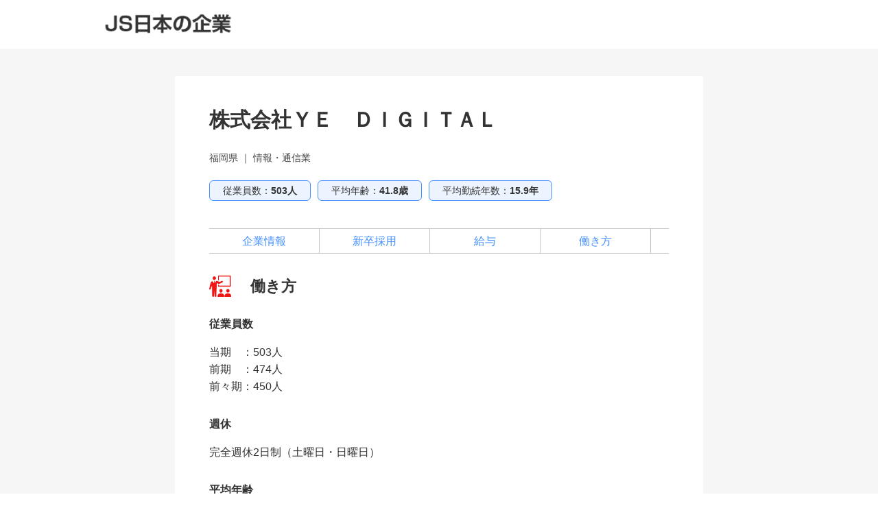

--- FILE ---
content_type: text/html; charset=utf-8
request_url: https://job.js88.com/listed_company/detail?id=550115137&menu=4
body_size: 9567
content:


<!DOCTYPE html>
<html lang="ja">
  <head>
    <meta name="robots" content="all">
    <meta http-equiv="X-UA-Compatible" content="IE=edge">
    <meta charset="utf-8">
    <title id="titleText">株式会社ＹＥ　ＤＩＧＩＴＡＬの働き方｜上場企業情報サーチ</title>
      <meta name="Description" content="株式会社ＹＥ　ＤＩＧＩＴＡＬの働き方に関する情報です。従業員数、年間休日、平均年齢などを掲載中！株式会社ＹＥ　ＤＩＧＩＴＡＬの働き方について知りたい方、働き方について気になる就活中の方は是非ご覧ください。【上場企業情報サーチ】">
    <meta name="Keywords" content="株式会社ＹＥ　ＤＩＧＩＴＡＬ,従業員数,年間休日,平均年齢">
    <link rel="canonical" href="https://job.js88.com/listed_company/detail?id=550115137&menu=4">
    <meta name="google-site-verification" content="OjiUiBYqYyKmIl1ruiCSS8CWGc5Zd1lDuRwIzkQ09jg">

    
      <script src="/javascripts/jquery-3.2.1.min.js"></script>
      <!-- 企業情報の場合 -->
    
    <link rel="stylesheet" href="/stylesheets/style.css?v=1">
    <script src="/javascripts/common.js"></script>
    

    
  
  <!-- Global site tag (gtag.js) - Google Analytics -->
  <script async src="https://www.googletagmanager.com/gtag/js?id=G-CYVTTN4BRQ"></script>
  <script>
    window.dataLayer = window.dataLayer || [];
    function gtag(){dataLayer.push(arguments);}
    gtag('js', new Date());

    gtag('config', 'G-CYVTTN4BRQ');
  </script>

<script>
  $(function() {
    $("#webInquiryLink, .btn-entry").bind('click',function(){
        yahoo_report_conversion();
        gtag_report_conversion();
        return true;
    });
  });

  function gtag_report_conversion(url) {
    var callback = function () {
      if (typeof(url) != 'undefined') {
        window.location = url;
      }
    };
    gtag('event', 'conversion', {
        'send_to': ['AW-798376202/oXaNCJLvmoUBEIqC2fwC','AW-798376166/e1PMCJKDqoUBEOaB2fwC'],
        'event_callback': callback
    });
    return false;
  }

  function yahoo_report_conversion() {
    var img = new Image();
    img.src = 'https://b91.yahoo.co.jp/pagead/conversion/1001013409/?value=0&label=gDVsCJHnqYUBEI_bz_wC&guid=ON&script=0&disvt=true';
    $(img);
    return false;
  }

</script>

<!-- Yahoo Code for your Target List -->
<script type="text/javascript">
/* <![CDATA[ */
var yahoo_ss_retargeting_id = 1001013409;
var yahoo_sstag_custom_params = window.yahoo_sstag_params;
var yahoo_ss_retargeting = true;
/* ]]> */
</script>
<script type="text/javascript" src="https://s.yimg.jp/images/listing/tool/cv/conversion.js">
</script>
<noscript>
<div style="display:inline;">
<img height="1" width="1" style="border-style:none;" alt="" src="https://b97.yahoo.co.jp/pagead/conversion/1001013409/?guid=ON&script=0&disvt=false"/>
</div>
</noscript>
<!-- Yahoo Code for your Target List -->
<script type="text/javascript" language="javascript">
/* <![CDATA[ */
var yahoo_retargeting_id = 'BW65RTMSON';
var yahoo_retargeting_label = '';
var yahoo_retargeting_page_type = '';
var yahoo_retargeting_items = [{item_id: '', category_id: '', price: '', quantity: ''}];
/* ]]> */
</script>
<script type="text/javascript" language="javascript" src="https://b92.yahoo.co.jp/js/s_retargeting.js"></script>
<!-- Global site tag (gtag.js) - Google AdWords: 798376166 -->
<script async src="https://www.googletagmanager.com/gtag/js?id=AW-798376166"></script>
<script>
  window.dataLayer = window.dataLayer || [];
  function gtag(){dataLayer.push(arguments);}
  gtag('js', new Date());
  gtag('config', 'AW-798376166');
  gtag('config', 'AW-798376202');
</script>




  </head>
<style>
.jobMenu-inner{
	background: #fff;
}
ul.jobMenu {
    border-top: 1px solid #c7c7c7;
    border-bottom: 1px solid #c7c7c7;
    display: flex;
    padding: 0 41px;
    width: 980px;
    margin: 0px auto;
}
.mincho {
    font-family: "Hiragino Mincho ProN W6", "ヒラギノ明朝 ProN W6", "Hiragino Mincho ProN","游明朝", YuMincho, "HG明朝E", "ＭＳ Ｐ明朝", "ＭＳ 明朝", serif;
}
ul.jobMenu li {
    font-size: 17px;
    font-weight: bold;
    line-height: 1.8;
}
ul.jobMenu li.on {
    border-bottom: 3px solid #0061B1;
}
ul.jobMenu li a {
    border-right: 1px solid #c7c7c7;
    display: block;
    margin: 8px 0;
    padding: 5px 30px;
    color: #333;
    text-decoration: none;
}
ul.jobMenu li:first-child a {
  border-left: 1px solid #c7c7c7;
}
.jobMenu-inner * {
  box-sizing: border-box;
}
ul.jobMenu li:first-child a {
  border-left: 1px solid #c7c7c7;
}
.jobMenu-inner * {
  box-sizing: border-box;
}
#job_guide {
  padding-top: 30px;
  margin-top: -30px;
}

/* 日本の企業2024新デザイン */
#kigyo2024_nav {
    border: none;
}
#kigyo2024_nav ul {
    padding: 10px 41px;
}
#kigyo2024_nav ul li {
    width: 230px;
    padding: 0;
    margin: 0;
    text-align: center;
    font-weight: normal;
    border: none;
    position: relative;
}
#kigyo2024_nav ul li.top_link {
    width: 110px;
}
#kigyo2024_nav ul li.on::after {
  content: "";
  display: block;
  width: calc(100% - 20px);
  position: absolute;
  left: 10px;
  bottom: -8px;
  border-bottom: 2px solid #00C8FF;
}
#kigyo2024_nav ul li a {
    padding: 0;
    margin: 0;
    color: rgb(51, 51, 51);
}
</style>
  <body>


    <div id="container">

      <!-- ヘッダー -->



        <header class="l-site-header">
          <div class="header-inner" style="padding: 0;width: 980px;margin: 0 auto;">
            <div class="fl-l" style="margin:20px 0;">
              <p class="logo"><a href="https://job.js88.com/year"><img src="/images/common/header_logo_company.png" alt="JS日本の企業"></a></p>
            </div>
          </div><!-- header-inner -->
        </header>
      <!-- /ヘッダー -->


<div id="pc_wrap">
	<main id="" class="tomo_main">


        <link rel="stylesheet" type="text/css" href="/stylesheets/co_ltd_pc.css?v=1" media="all">


<script>
$(function(){
  //anchor link
  $('a[href^="#"]').click(function(){
    var target = $(this.hash);
    if (target) {
      var targetOffset = target.offset().top;
      $('html,body').animate({
        scrollTop: targetOffset
      });
      return false;
    };
  });

  //go to top button
  $('#page_top').hide();
  $(window).scroll(function(){
    if ($(this).scrollTop() > 100) {
      $('#page_top').fadeIn();
    } else {
      $('#page_top').fadeOut();
    };
  });
  $('#page_top').click(function(){
    $('html,body').animate({
      scrollTop: 0
    });
  });
});
</script>



<main id="co_detail">
  <div class="inner">
    <h2 class="co_ttl">株式会社ＹＥ　ＤＩＧＩＴＡＬ</h2>
    <div class="co_type">福岡県 ｜ 情報・通信業</div>
    <ul class="base_info">
      <li>従業員数：<span class="bold">503人</span></li>
      <li>平均年齢：<span class="bold">41.8歳</span></li>
      <li>平均勤続年数：<span class="bold">15.9年</span></li>
    </ul>
    <ul class="anchor">
      <li><a href="/listed_company/detail?id=550115137&menu=1">企業情報</a></li>
        <li><a href="/listed_company/detail?id=550115137&menu=2">新卒採用</a></li>
        <li><a href="/listed_company/detail?id=550115137&menu=3">給与</a></li>
        <li><a href="/listed_company/detail?id=550115137&menu=4">働き方</a></li>
    </ul>

    <section id="sec4">
      <h3 class="sec_title">働き方</h3>
      <dl class="dtl_info">
        <dt>従業員数</dt>
        <dd>
            当期　：503人<br>
            前期　：474人<br>
            前々期：450人
        </dd>
        <dt>週休</dt>
        <dd>完全週休2日制（土曜日・日曜日）</dd>
        <dt>平均年齢</dt>
        <dd>41.8歳</dd>
        <dt>平均勤続年数</dt>
        <dd>15.9年</dd>
      </dl>
      <p class="sml_note">※有価証券報告書（第46期）・企業HPに公開されている情報を掲載しています。</p>
    </section>

  </div><!--inner-->

  <p style="padding:20px 20px 80px;font-size: 10px;color: #ADADAD;" class="cm_left">※2022年8月1日～2023年8月31日までに有価証券報告書を提出している東京証券取引所上場企業を掲載しています。</p>
  <p id="page_top"><img src="/images/listed_company/top_arrow.jpg"></p>
</main>
<style>
body {
  width: auto;
}
#co_detail .inner {
  margin-bottom: 10px;
}
.cm_left{
  text-align:center;
}


/*#container {
  width: 1000px;
  margin: auto;
}*/
</style>









	</main><!--tomo_main-->



</div><!--pc_wrap-->

      <!-- footer -->
      <footer style="padding: 30px 0 110px;border-top: 1px solid #c7c7c7;width: auto;margin: 0 auto;">
        <div class="footer-contents" style="padding-top: 0;border: none;">
            
<style>
.footer_link_dai,
.footer_link_sen {
    color: #6666FF;
}
.footer-contents {
  margin-top: 0px;
}
</style>


          <div class="footer-info" style="padding-top: 0;">
            <p class="f-name" style="margin: 0 auto;width: 100%;">
              <a href="https://www.js-internship.co.jp/" target="_blank"><img src="/images/common/f-logo-blue.png" alt="インターンシップ・1Day仕事体験日本一　株式会社JSインターンシップ" style="height: 56px;width: 310px;"></a>
            </p>
            <p class="copyr" style="color: #ccc;margin-top: 15px;font-size: 12px;line-height: 25.2px;font-weight: 400;letter-spacing: 1.2px;">Copyright 2026 JS-bestmatching,inc. All Rights Reserved.</p>
          </div>
          <!-- /footer-info -->
        </div>
        <!-- /footer-contents -->
      </footer>
      <!-- /footer -->
    </div>
    <!-- /#container -->
  </body>
</html>